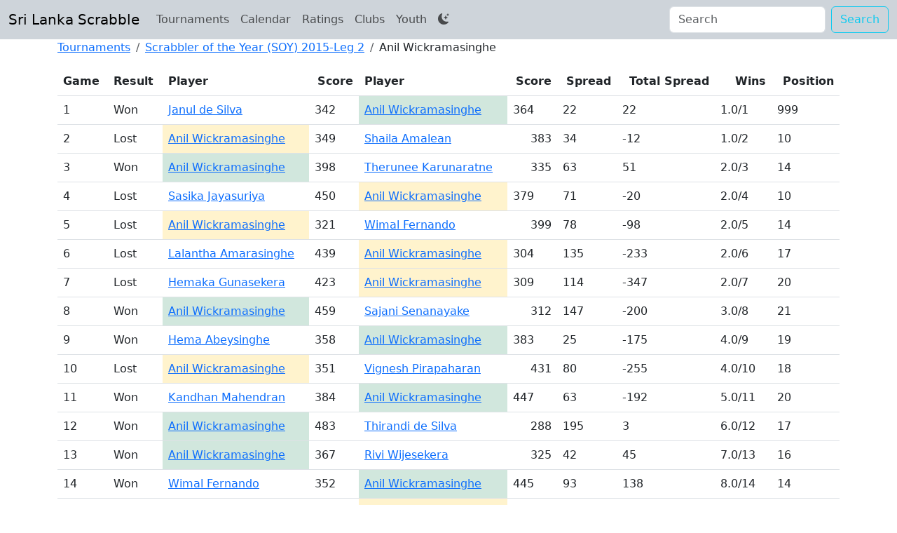

--- FILE ---
content_type: text/html; charset=utf-8
request_url: https://scrabble.lk/tournament/scrabbler-of-the-year-soy-2015-leg-2/anil-wickramasinghe/
body_size: 3536
content:
<!DOCTYPE html> 
<html data-bs-theme="dark"> 
<head> 
    
    <link href="https://cdn.jsdelivr.net/npm/bootstrap@5.3.0/dist/css/bootstrap.min.css" rel="stylesheet" integrity="sha384-9ndCyUaIbzAi2FUVXJi0CjmCapSmO7SnpJef0486qhLnuZ2cdeRhO02iuK6FUUVM" crossorigin="anonymous">
       <link rel="stylesheet" href="https://cdn.jsdelivr.net/npm/bootstrap-icons@1.10.3/font/bootstrap-icons.css">
       <link rel="stylesheet" href="/static/default.css" />
    
    
   <meta name="description" 
        content="Performance summary for Anil Wickramasinghe at the Scrabbler of the Year (SOY) 2015-Leg 2"/>

    <title>Anil Wickramasinghe at the Scrabbler of the Year (SOY) 2015-Leg 2</title>
    <meta name="viewport" content="width=device-width, initial-scale=1"> 
    <link rel="shortcut icon" href="favicon.ico" />
    
    <meta charset="utf-8">
    
    
</head>

 
 <body>
    
    
    <nav class="navbar navbar-expand-lg bg-dark-subtle text-secondary-emphasis">
      <div class="container-fluid">
        <a class="navbar-brand" href="/">Sri Lanka Scrabble</a>
        <button class="navbar-toggler" type="button" 
            data-bs-toggle="collapse" 
            data-bs-target="#navbarSupportedContent" 
            aria-controls="navbarSupportedContent"
            aria-expanded="true" 
            aria-label="Toggle navigation">
                <span class="navbar-toggler-icon"></span>
        </button>
        <div class="collapse navbar-collapse" id="navbarSupportedContent">
          <ul class="navbar-nav me-auto">
            <li class="nav-item">
                <a class="nav-link" href="/tournament/">Tournaments</a>
            </li>
            <li class="nav-item">
                <a class="nav-link" href="/calendar/">Calendar</a>
            </li>
            <li class="nav-item">
                <a class="nav-link" href="/ratings/">Ratings</a>
            </li>
            <li class="nav-item">
              <a class="nav-link" href="/clubs/">Clubs</a>
            </li>
            <li class="nav-item">
                <a class="nav-link" href="/youth/">Youth</a></li>
            </li>

            <li class="nav-item">
                <button class="btn btn-link nav-link"
                        id="bd-theme"
                        data-bs-theme-value="light"
                        type="button"
                        aria-label="Toggle theme (auto)">
                            <i class="bi bi-moon-stars-fill"></i>
                </button>
            </li>
          </ul>
          <form class="d-flex" role="search">
            <input class="form-control me-2" type="search" placeholder="Search" 
                    id="search_box" aria-label="Search">
            <button class="btn btn-outline-info my-2 my-sm-0" type="submit">Search</button>
          </form>
        </div>
      </div>
    </nav>

      

    
        <div class='container main'>
           
               
           
           
<nav aria-label="breadcrumb">
    <ol class="breadcrumb">
        <li class="breadcrumb-item"><a href="/tournament/">Tournaments</a></li>
        <li class="breadcrumb-item"><a href="/tournament/scrabbler-of-the-year-soy-2015-leg-2/">Scrabbler of the Year (SOY) 2015-Leg 2</a></li>
        <li class="breadcrumb-item">Anil Wickramasinghe</li>
    </ol>
</nav>
  



 <table class='table table-hover table-responsive sort-me table-game-results'>
  <thead>
    <tr>
        <th class=''>Game <i class="icon"></i></th>
        <th class=''>Result<i class="icon"></i></th>
        <th>Player<i class="icon"></i></th>
        <th class='number'>Score<i class="icon"></i></th>
        <th>Player<i class="icon"></i></th>
        <th class='number'>Score<i class="icon"></i></th>
        <th class='number'>Spread<i class="icon"></i></th>
        <th class='number'>Total Spread<i class="icon"></i></th>
        <th class='number'>Wins<i class="icon"></i></th>
        <th class='number'>Position<i class="icon"></i></th></tr>
  </thead>
 
  <tr>
    <td>1</td>
    <td class=''>
    
	    
	        Won
	    
            
      </td>
     
       <td><a href="/tournament/scrabbler-of-the-year-soy-2015-leg-2/janul-de-silva/">Janul de Silva</a></td>
       <td class='score_against'>342</td>
       
         <td class='bg-success-subtle''>
       
           <a href="/tournament/scrabbler-of-the-year-soy-2015-leg-2/anil-wickramasinghe/">Anil Wickramasinghe</a>
         </td>
       
         <td class='score_for'>
            364
         </td>
    
     <td class='spread'></td>  
     <td>22</td>
     <td>1.0<span class=''>/1</span></td>
     <td>
	                        
	                            <span class='hide'>999</span>
	                        
	      
     </td>
  </tr>
 
  <tr>
    <td>2</td>
    <td class=''>
    
	    
	         
	            Lost
	         
	    
            
      </td>
    
       
         <td class='bg-warning-subtle'>
       
           <a href="/tournament/scrabbler-of-the-year-soy-2015-leg-2/anil-wickramasinghe/">Anil Wickramasinghe</a>
         </td>
         <td class='score_for'>
           349
         </td>
         <td><a href="/tournament/scrabbler-of-the-year-soy-2015-leg-2/shaila-amalean/">Shaila Amalean</a></td>
         <td class='number score_against'>383</td>

    
     <td class='spread'></td>  
     <td>-12</td>
     <td>1.0<span class=''>/2</span></td>
     <td>
	                        
                            <span class='hide'>10</span>
	                        
	      
     </td>
  </tr>
 
  <tr>
    <td>3</td>
    <td class=''>
    
	    
	        Won
	    
            
      </td>
    
       
         <td class='bg-success-subtle'>
       
           <a href="/tournament/scrabbler-of-the-year-soy-2015-leg-2/anil-wickramasinghe/">Anil Wickramasinghe</a>
         </td>
         <td class='score_for'>
           398
         </td>
         <td><a href="/tournament/scrabbler-of-the-year-soy-2015-leg-2/therunee-karunaratne/">Therunee Karunaratne</a></td>
         <td class='number score_against'>335</td>

    
     <td class='spread'></td>  
     <td>51</td>
     <td>2.0<span class=''>/3</span></td>
     <td>
	                        
                            <span class='hide'>14</span>
	                        
	      
     </td>
  </tr>
 
  <tr>
    <td>4</td>
    <td class=''>
    
	    
	         
	            Lost
	         
	    
            
      </td>
     
       <td><a href="/tournament/scrabbler-of-the-year-soy-2015-leg-2/sasika-jayasuriya/">Sasika Jayasuriya</a></td>
       <td class='score_against'>450</td>
       
         <td class='bg-warning-subtle'>
       
           <a href="/tournament/scrabbler-of-the-year-soy-2015-leg-2/anil-wickramasinghe/">Anil Wickramasinghe</a>
         </td>
       
         <td class='score_for'>
            379
         </td>
    
     <td class='spread'></td>  
     <td>-20</td>
     <td>2.0<span class=''>/4</span></td>
     <td>
	                        
                            <span class='hide'>10</span>
	                        
	      
     </td>
  </tr>
 
  <tr>
    <td>5</td>
    <td class=''>
    
	    
	         
	            Lost
	         
	    
            
      </td>
    
       
         <td class='bg-warning-subtle'>
       
           <a href="/tournament/scrabbler-of-the-year-soy-2015-leg-2/anil-wickramasinghe/">Anil Wickramasinghe</a>
         </td>
         <td class='score_for'>
           321
         </td>
         <td><a href="/tournament/scrabbler-of-the-year-soy-2015-leg-2/wimal-fernando/">Wimal Fernando</a></td>
         <td class='number score_against'>399</td>

    
     <td class='spread'></td>  
     <td>-98</td>
     <td>2.0<span class=''>/5</span></td>
     <td>
	                        
                            <span class='hide'>14</span>
	                        
	      
     </td>
  </tr>
 
  <tr>
    <td>6</td>
    <td class=''>
    
	    
	         
	            Lost
	         
	    
            
      </td>
     
       <td><a href="/tournament/scrabbler-of-the-year-soy-2015-leg-2/lalantha-amarasinghe/">Lalantha Amarasinghe</a></td>
       <td class='score_against'>439</td>
       
         <td class='bg-warning-subtle'>
       
           <a href="/tournament/scrabbler-of-the-year-soy-2015-leg-2/anil-wickramasinghe/">Anil Wickramasinghe</a>
         </td>
       
         <td class='score_for'>
            304
         </td>
    
     <td class='spread'></td>  
     <td>-233</td>
     <td>2.0<span class=''>/6</span></td>
     <td>
	                        
                            <span class='hide'>17</span>
	                        
	      
     </td>
  </tr>
 
  <tr>
    <td>7</td>
    <td class=''>
    
	    
	         
	            Lost
	         
	    
            
      </td>
     
       <td><a href="/tournament/scrabbler-of-the-year-soy-2015-leg-2/hemaka-gunasekera/">Hemaka Gunasekera</a></td>
       <td class='score_against'>423</td>
       
         <td class='bg-warning-subtle'>
       
           <a href="/tournament/scrabbler-of-the-year-soy-2015-leg-2/anil-wickramasinghe/">Anil Wickramasinghe</a>
         </td>
       
         <td class='score_for'>
            309
         </td>
    
     <td class='spread'></td>  
     <td>-347</td>
     <td>2.0<span class=''>/7</span></td>
     <td>
	                        
                            <span class='hide'>20</span>
	                        
	      
     </td>
  </tr>
 
  <tr>
    <td>8</td>
    <td class=''>
    
	    
	        Won
	    
            
      </td>
    
       
         <td class='bg-success-subtle'>
       
           <a href="/tournament/scrabbler-of-the-year-soy-2015-leg-2/anil-wickramasinghe/">Anil Wickramasinghe</a>
         </td>
         <td class='score_for'>
           459
         </td>
         <td><a href="/tournament/scrabbler-of-the-year-soy-2015-leg-2/sajani-senanayake/">Sajani Senanayake</a></td>
         <td class='number score_against'>312</td>

    
     <td class='spread'></td>  
     <td>-200</td>
     <td>3.0<span class=''>/8</span></td>
     <td>
	                        
                            <span class='hide'>21</span>
	                        
	      
     </td>
  </tr>
 
  <tr>
    <td>9</td>
    <td class=''>
    
	    
	        Won
	    
            
      </td>
     
       <td><a href="/tournament/scrabbler-of-the-year-soy-2015-leg-2/hema-abeysinghe/">Hema Abeysinghe</a></td>
       <td class='score_against'>358</td>
       
         <td class='bg-success-subtle''>
       
           <a href="/tournament/scrabbler-of-the-year-soy-2015-leg-2/anil-wickramasinghe/">Anil Wickramasinghe</a>
         </td>
       
         <td class='score_for'>
            383
         </td>
    
     <td class='spread'></td>  
     <td>-175</td>
     <td>4.0<span class=''>/9</span></td>
     <td>
	                        
                            <span class='hide'>19</span>
	                        
	      
     </td>
  </tr>
 
  <tr>
    <td>10</td>
    <td class=''>
    
	    
	         
	            Lost
	         
	    
            
      </td>
    
       
         <td class='bg-warning-subtle'>
       
           <a href="/tournament/scrabbler-of-the-year-soy-2015-leg-2/anil-wickramasinghe/">Anil Wickramasinghe</a>
         </td>
         <td class='score_for'>
           351
         </td>
         <td><a href="/tournament/scrabbler-of-the-year-soy-2015-leg-2/vignesh-pirapaharan/">Vignesh Pirapaharan</a></td>
         <td class='number score_against'>431</td>

    
     <td class='spread'></td>  
     <td>-255</td>
     <td>4.0<span class=''>/10</span></td>
     <td>
	                        
                            <span class='hide'>18</span>
	                        
	      
     </td>
  </tr>
 
  <tr>
    <td>11</td>
    <td class=''>
    
	    
	        Won
	    
            
      </td>
     
       <td><a href="/tournament/scrabbler-of-the-year-soy-2015-leg-2/kandhan-mahendran/">Kandhan Mahendran</a></td>
       <td class='score_against'>384</td>
       
         <td class='bg-success-subtle''>
       
           <a href="/tournament/scrabbler-of-the-year-soy-2015-leg-2/anil-wickramasinghe/">Anil Wickramasinghe</a>
         </td>
       
         <td class='score_for'>
            447
         </td>
    
     <td class='spread'></td>  
     <td>-192</td>
     <td>5.0<span class=''>/11</span></td>
     <td>
	                        
                            <span class='hide'>20</span>
	                        
	      
     </td>
  </tr>
 
  <tr>
    <td>12</td>
    <td class=''>
    
	    
	        Won
	    
            
      </td>
    
       
         <td class='bg-success-subtle'>
       
           <a href="/tournament/scrabbler-of-the-year-soy-2015-leg-2/anil-wickramasinghe/">Anil Wickramasinghe</a>
         </td>
         <td class='score_for'>
           483
         </td>
         <td><a href="/tournament/scrabbler-of-the-year-soy-2015-leg-2/thirandi-de-silva/">Thirandi de Silva</a></td>
         <td class='number score_against'>288</td>

    
     <td class='spread'></td>  
     <td>3</td>
     <td>6.0<span class=''>/12</span></td>
     <td>
	                        
                            <span class='hide'>17</span>
	                        
	      
     </td>
  </tr>
 
  <tr>
    <td>13</td>
    <td class=''>
    
	    
	        Won
	    
            
      </td>
    
       
         <td class='bg-success-subtle'>
       
           <a href="/tournament/scrabbler-of-the-year-soy-2015-leg-2/anil-wickramasinghe/">Anil Wickramasinghe</a>
         </td>
         <td class='score_for'>
           367
         </td>
         <td><a href="/tournament/scrabbler-of-the-year-soy-2015-leg-2/rivi-wijesekera/">Rivi Wijesekera</a></td>
         <td class='number score_against'>325</td>

    
     <td class='spread'></td>  
     <td>45</td>
     <td>7.0<span class=''>/13</span></td>
     <td>
	                        
                            <span class='hide'>16</span>
	                        
	      
     </td>
  </tr>
 
  <tr>
    <td>14</td>
    <td class=''>
    
	    
	        Won
	    
            
      </td>
     
       <td><a href="/tournament/scrabbler-of-the-year-soy-2015-leg-2/wimal-fernando/">Wimal Fernando</a></td>
       <td class='score_against'>352</td>
       
         <td class='bg-success-subtle''>
       
           <a href="/tournament/scrabbler-of-the-year-soy-2015-leg-2/anil-wickramasinghe/">Anil Wickramasinghe</a>
         </td>
       
         <td class='score_for'>
            445
         </td>
    
     <td class='spread'></td>  
     <td>138</td>
     <td>8.0<span class=''>/14</span></td>
     <td>
	                        
                            <span class='hide'>14</span>
	                        
	      
     </td>
  </tr>
 
  <tr>
    <td>15</td>
    <td class=''>
    
	    
	         
	            Lost
	         
	    
            
      </td>
     
       <td><a href="/tournament/scrabbler-of-the-year-soy-2015-leg-2/hayati-rassool/">Hayati Rassool</a></td>
       <td class='score_against'>445</td>
       
         <td class='bg-warning-subtle'>
       
           <a href="/tournament/scrabbler-of-the-year-soy-2015-leg-2/anil-wickramasinghe/">Anil Wickramasinghe</a>
         </td>
       
         <td class='score_for'>
            350
         </td>
    
     <td class='spread'></td>  
     <td>43</td>
     <td>8.0<span class=''>/15</span></td>
     <td>
	                        
                            <span class='hide'>10</span>
	                        
	      
     </td>
  </tr>
 
  <tr>
    <td>16</td>
    <td class=''>
    
	    
	        Won
	    
            
      </td>
    
       
         <td class='bg-success-subtle'>
       
           <a href="/tournament/scrabbler-of-the-year-soy-2015-leg-2/anil-wickramasinghe/">Anil Wickramasinghe</a>
         </td>
         <td class='score_for'>
           417
         </td>
         <td><a href="/tournament/scrabbler-of-the-year-soy-2015-leg-2/lalantha-amarasinghe/">Lalantha Amarasinghe</a></td>
         <td class='number score_against'>375</td>

    
     <td class='spread'></td>  
     <td>85</td>
     <td>9.0<span class=''>/16</span></td>
     <td>
	                        
                            <span class='hide'>12</span>
	                        
	      
     </td>
  </tr>
 
  <tr>
    <td>17</td>
    <td class=''>
    
	    
	         
	            Lost
	         
	    
            
      </td>
    
       
         <td class='bg-warning-subtle'>
       
           <a href="/tournament/scrabbler-of-the-year-soy-2015-leg-2/anil-wickramasinghe/">Anil Wickramasinghe</a>
         </td>
         <td class='score_for'>
           372
         </td>
         <td><a href="/tournament/scrabbler-of-the-year-soy-2015-leg-2/hayati-rassool/">Hayati Rassool</a></td>
         <td class='number score_against'>388</td>

    
     <td class='spread'></td>  
     <td>69</td>
     <td>9.0<span class=''>/17</span></td>
     <td>
	                        
                            <span class='hide'>10</span>
	                        
	      
     </td>
  </tr>
 
  <tr>
    <td>18</td>
    <td class=''>
    
	    
	        Won
	    
            
      </td>
     
       <td><a href="/tournament/scrabbler-of-the-year-soy-2015-leg-2/lalantha-amarasinghe/">Lalantha Amarasinghe</a></td>
       <td class='score_against'>431</td>
       
         <td class='bg-success-subtle''>
       
           <a href="/tournament/scrabbler-of-the-year-soy-2015-leg-2/anil-wickramasinghe/">Anil Wickramasinghe</a>
         </td>
       
         <td class='score_for'>
            479
         </td>
    
     <td class='spread'></td>  
     <td>117</td>
     <td>10.0<span class=''>/18</span></td>
     <td>
	                        
                            <span class='hide'>12</span>
	                        
	      
     </td>
  </tr>
 
 </table> 
 
   <ul class='list-inline'>
     <li>High game: 483 </li>
     <li>Low game: 304</li>
     <li>Average score: 387.6</li>
   </ul>
  
 <div>Showing standings after the last completed round. To see results for each round, please select round number from the list below</div>
 
 <ul class="pagination"> 
    
        <li class="page-item">
            <a href="/tournament/scrabbler-of-the-year-soy-2015-leg-2/1/" class="page-link">1</a>
        </li>
    
        <li class="page-item">
            <a href="/tournament/scrabbler-of-the-year-soy-2015-leg-2/2/" class="page-link">2</a>
        </li>
    
        <li class="page-item">
            <a href="/tournament/scrabbler-of-the-year-soy-2015-leg-2/3/" class="page-link">3</a>
        </li>
    
        <li class="page-item">
            <a href="/tournament/scrabbler-of-the-year-soy-2015-leg-2/4/" class="page-link">4</a>
        </li>
    
        <li class="page-item">
            <a href="/tournament/scrabbler-of-the-year-soy-2015-leg-2/5/" class="page-link">5</a>
        </li>
    
        <li class="page-item">
            <a href="/tournament/scrabbler-of-the-year-soy-2015-leg-2/6/" class="page-link">6</a>
        </li>
    
        <li class="page-item">
            <a href="/tournament/scrabbler-of-the-year-soy-2015-leg-2/7/" class="page-link">7</a>
        </li>
    
        <li class="page-item">
            <a href="/tournament/scrabbler-of-the-year-soy-2015-leg-2/8/" class="page-link">8</a>
        </li>
    
        <li class="page-item">
            <a href="/tournament/scrabbler-of-the-year-soy-2015-leg-2/9/" class="page-link">9</a>
        </li>
    
        <li class="page-item">
            <a href="/tournament/scrabbler-of-the-year-soy-2015-leg-2/10/" class="page-link">10</a>
        </li>
    
        <li class="page-item">
            <a href="/tournament/scrabbler-of-the-year-soy-2015-leg-2/11/" class="page-link">11</a>
        </li>
    
        <li class="page-item">
            <a href="/tournament/scrabbler-of-the-year-soy-2015-leg-2/12/" class="page-link">12</a>
        </li>
    
        <li class="page-item">
            <a href="/tournament/scrabbler-of-the-year-soy-2015-leg-2/13/" class="page-link">13</a>
        </li>
    
        <li class="page-item">
            <a href="/tournament/scrabbler-of-the-year-soy-2015-leg-2/14/" class="page-link">14</a>
        </li>
    
        <li class="page-item">
            <a href="/tournament/scrabbler-of-the-year-soy-2015-leg-2/15/" class="page-link">15</a>
        </li>
    
        <li class="page-item">
            <a href="/tournament/scrabbler-of-the-year-soy-2015-leg-2/16/" class="page-link">16</a>
        </li>
    
        <li class="page-item">
            <a href="/tournament/scrabbler-of-the-year-soy-2015-leg-2/17/" class="page-link">17</a>
        </li>
    
        <li class="page-item">
            <a href="/tournament/scrabbler-of-the-year-soy-2015-leg-2/18/" class="page-link">18</a>
        </li>
    
 </ul>
 

           
        </div>
        
          
    

    
    
    
    
     
         <div class="container footer" style='border-top: 1px #EEE dashed'>
         <p style='margin: 15px; font-size: 90%'>SCRABBLE® is a registered trademark of J.W. Spear & Sons Limited, Maidenhead SL6 4UB, England (a subsidiary of Mattel Inc.) except in Canada and the United States, where it is a registered trademark of HASBRO</p>

           <footer>
                <ul class='nav nav-pills float-right'>
                    <li><a href="https://www.facebook.com/ScrabbleFederation"><i class="bi bi-facebook m-4"></i></a></li>
                    <li><a href="https://www.instagram.com/scrabblefederation/"><i class="bi bi-instagram m-4"></i></a></li>
                    <li><a href="https://discord.gg/y7sUkuFU"><i class="bi bi-discord m-4"></i></a></li>
                </ul>
           </footer>

         </div>
     
    
 <script defer src="https://static.cloudflareinsights.com/beacon.min.js/vcd15cbe7772f49c399c6a5babf22c1241717689176015" integrity="sha512-ZpsOmlRQV6y907TI0dKBHq9Md29nnaEIPlkf84rnaERnq6zvWvPUqr2ft8M1aS28oN72PdrCzSjY4U6VaAw1EQ==" data-cf-beacon='{"version":"2024.11.0","token":"429e92bfa10946418a1ff18dc0816a00","r":1,"server_timing":{"name":{"cfCacheStatus":true,"cfEdge":true,"cfExtPri":true,"cfL4":true,"cfOrigin":true,"cfSpeedBrain":true},"location_startswith":null}}' crossorigin="anonymous"></script>
</body>

    
 
        <script src="https://cdn.jsdelivr.net/npm/jquery@3.5.1/dist/jquery.slim.min.js" integrity="sha384-DfXdz2htPH0lsSSs5nCTpuj/zy4C+OGpamoFVy38MVBnE+IbbVYUew+OrCXaRkfj" crossorigin="anonymous"></script>
        <script src="https://cdn.jsdelivr.net/npm/bootstrap@5.3.0/dist/js/bootstrap.bundle.min.js" integrity="sha384-geWF76RCwLtnZ8qwWowPQNguL3RmwHVBC9FhGdlKrxdiJJigb/j/68SIy3Te4Bkz" crossorigin="anonymous"></script>
        <script src="//ajax.googleapis.com/ajax/libs/jquery/2.0.3/jquery.min.js"></script>
        <script src="/static/js/jquery.autocomplete.min.js" type="text/javascript"></script>
        <script src="/static/js/common.js"></script>
        <script src="/static/js/search.js"></script>

    
  <script type='text/javascript'>
   $(".table tr").each(function() {
       var s1 = parseInt($("td.score_for", this).text().trim());
       var s2 = parseInt($("td.score_against", this).text().trim());
       
       if (s1 > -10000 && s2 > -10000) {
            console.log(s2-s1)
            $("td.spread", this).text( Math.abs(s2-s1));
       }
       else {
           console.log(s1 + " "  + s2)
       }
   } ) 
    </script>


    
    

</html>
   

   


--- FILE ---
content_type: text/css
request_url: https://scrabble.lk/static/default.css
body_size: 50
content:
.number { text-align: right }
.winner { background-color: #dff0d8; }
.loser  { background-color: #fcf8e3; }

@media (max-width: 767px) {
    table { font-size: 13px }
}

ul.smart_autocomplete_container {
    background-color: white;
    border-radius: 2px;
    border-top: 1px solid #d9d9d9;
    font-family: Arial, sans-serif;
    box-shadow: 0 2px 6px rgba(0,0,0,0.3);
    box-sizing: border-box;
    list-style: none;
    padding-left: 0;
    margin: 10px 1px 0px 0px;

}
ul.smart_autocomplete_container li {
    cursor: pointer;
    margin: 0; padding: 5px; background-color: white;
    border-top: 1px solid #d9d9d9;
}
li.smart_autocomplete_highlight {background-color: #eee;}
    
#ratings { font-family: courier}

#WYC > div:nth-child(even) {
    background-color: #f7f7f9;
}

#WYC  > div:nth-child(odd) {
    background-color: #ffffff;
}

#WYC > div { border: 1px black; padding: 2px}